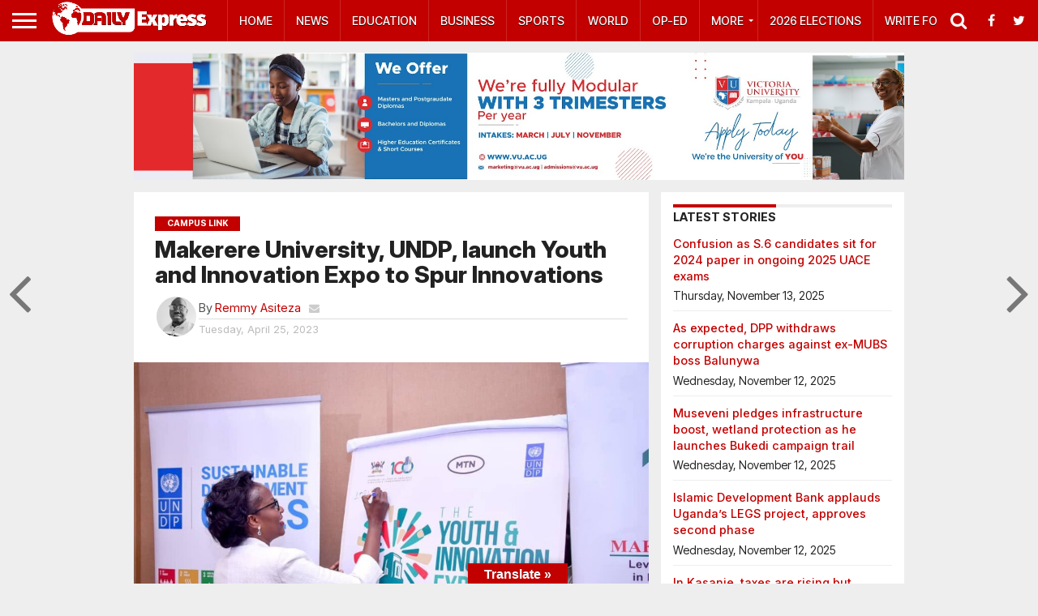

--- FILE ---
content_type: text/html; charset=utf-8
request_url: https://www.google.com/recaptcha/api2/aframe
body_size: 270
content:
<!DOCTYPE HTML><html><head><meta http-equiv="content-type" content="text/html; charset=UTF-8"></head><body><script nonce="MSIj6Eo1XHFYX-7CHKyIUQ">/** Anti-fraud and anti-abuse applications only. See google.com/recaptcha */ try{var clients={'sodar':'https://pagead2.googlesyndication.com/pagead/sodar?'};window.addEventListener("message",function(a){try{if(a.source===window.parent){var b=JSON.parse(a.data);var c=clients[b['id']];if(c){var d=document.createElement('img');d.src=c+b['params']+'&rc='+(localStorage.getItem("rc::a")?sessionStorage.getItem("rc::b"):"");window.document.body.appendChild(d);sessionStorage.setItem("rc::e",parseInt(sessionStorage.getItem("rc::e")||0)+1);localStorage.setItem("rc::h",'1763042467906');}}}catch(b){}});window.parent.postMessage("_grecaptcha_ready", "*");}catch(b){}</script></body></html>